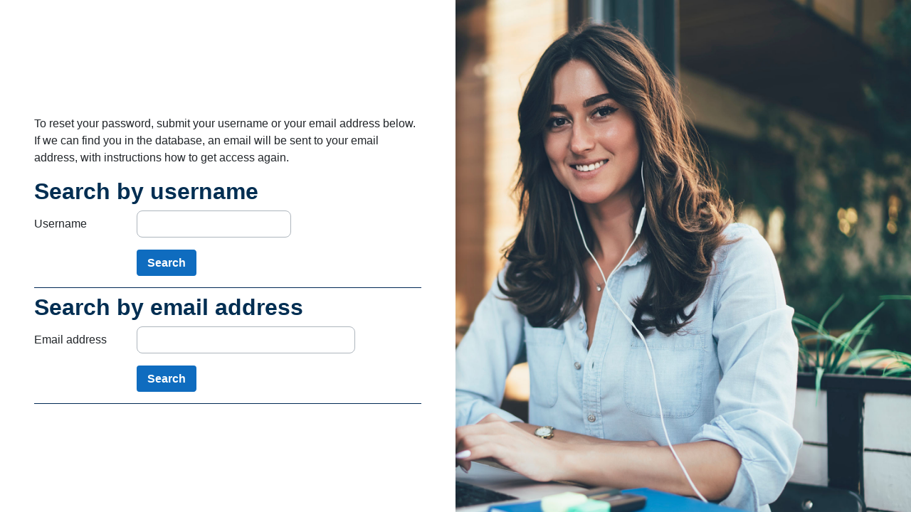

--- FILE ---
content_type: text/html; charset=utf-8
request_url: https://mystudyspace.com/login/forgot_password.php
body_size: 24625
content:
<!DOCTYPE html>

<html  dir="ltr" lang="en" xml:lang="en">
<head>
    <title>Forgotten password | I1</title>
    <link rel="shortcut icon" href="https://mystudyspace.com/pluginfile.php/1/core_admin/favicon/64x64/1759509206/mystudyspace-favicon.jpg" />
    <meta http-equiv="Content-Type" content="text/html; charset=utf-8" />
<meta name="keywords" content="moodle, Forgotten password | I1" />
<link rel="stylesheet" type="text/css" href="https://mystudyspace.com/theme/yui_combo.php?rollup/3.18.1/yui-moodlesimple.css" /><script id="firstthemesheet" type="text/css">/** Required in order to fix style inclusion problems in IE with YUI **/</script><link rel="stylesheet" type="text/css" href="https://mystudyspace.com/theme/styles.php/olms_work/1759509206_1753843532/all" />
<link rel="stylesheet" type="text/css" href="https://mystudyspace.com/course/format/onetopic/styles.php" />
<script>
//<![CDATA[
var M = {}; M.yui = {};
M.pageloadstarttime = new Date();
M.cfg = {"wwwroot":"https:\/\/mystudyspace.com","apibase":"https:\/\/mystudyspace.com\/r.php\/api","homeurl":{},"sesskey":"tSHhehUF1A","sessiontimeout":"28800","sessiontimeoutwarning":"1200","themerev":"1759509206","slasharguments":1,"theme":"olms_work","iconsystemmodule":"core\/icon_system_fontawesome","jsrev":"1753843455","admin":"admin","svgicons":true,"usertimezone":"Europe\/London","language":"en","courseId":1,"courseContextId":2,"contextid":1,"contextInstanceId":0,"langrev":1758641497,"templaterev":"1753843455","siteId":1,"userId":0,"developerdebug":true};var yui1ConfigFn = function(me) {if(/-skin|reset|fonts|grids|base/.test(me.name)){me.type='css';me.path=me.path.replace(/\.js/,'.css');me.path=me.path.replace(/\/yui2-skin/,'/assets/skins/sam/yui2-skin')}};
var yui2ConfigFn = function(me) {var parts=me.name.replace(/^moodle-/,'').split('-'),component=parts.shift(),module=parts[0],min='-min';if(/-(skin|core)$/.test(me.name)){parts.pop();me.type='css';min=''}
if(module){var filename=parts.join('-');me.path=component+'/'+module+'/'+filename+min+'.'+me.type}else{me.path=component+'/'+component+'.'+me.type}};
YUI_config = {"debug":true,"base":"https:\/\/mystudyspace.com\/lib\/yuilib\/3.18.1\/","comboBase":"https:\/\/mystudyspace.com\/theme\/yui_combo.php?","combine":true,"filter":"RAW","insertBefore":"firstthemesheet","groups":{"yui2":{"base":"https:\/\/mystudyspace.com\/lib\/yuilib\/2in3\/2.9.0\/build\/","comboBase":"https:\/\/mystudyspace.com\/theme\/yui_combo.php?","combine":true,"ext":false,"root":"2in3\/2.9.0\/build\/","patterns":{"yui2-":{"group":"yui2","configFn":yui1ConfigFn}}},"moodle":{"name":"moodle","base":"https:\/\/mystudyspace.com\/theme\/yui_combo.php?m\/1753843455\/","combine":true,"comboBase":"https:\/\/mystudyspace.com\/theme\/yui_combo.php?","ext":false,"root":"m\/1753843455\/","patterns":{"moodle-":{"group":"moodle","configFn":yui2ConfigFn}},"filter":"DEBUG","modules":{"moodle-core-maintenancemodetimer":{"requires":["base","node"]},"moodle-core-lockscroll":{"requires":["plugin","base-build"]},"moodle-core-actionmenu":{"requires":["base","event","node-event-simulate"]},"moodle-core-blocks":{"requires":["base","node","io","dom","dd","dd-scroll","moodle-core-dragdrop","moodle-core-notification"]},"moodle-core-chooserdialogue":{"requires":["base","panel","moodle-core-notification"]},"moodle-core-dragdrop":{"requires":["base","node","io","dom","dd","event-key","event-focus","moodle-core-notification"]},"moodle-core-notification":{"requires":["moodle-core-notification-dialogue","moodle-core-notification-alert","moodle-core-notification-confirm","moodle-core-notification-exception","moodle-core-notification-ajaxexception"]},"moodle-core-notification-dialogue":{"requires":["base","node","panel","escape","event-key","dd-plugin","moodle-core-widget-focusafterclose","moodle-core-lockscroll"]},"moodle-core-notification-alert":{"requires":["moodle-core-notification-dialogue"]},"moodle-core-notification-confirm":{"requires":["moodle-core-notification-dialogue"]},"moodle-core-notification-exception":{"requires":["moodle-core-notification-dialogue"]},"moodle-core-notification-ajaxexception":{"requires":["moodle-core-notification-dialogue"]},"moodle-core-event":{"requires":["event-custom"]},"moodle-core-handlebars":{"condition":{"trigger":"handlebars","when":"after"}},"moodle-core_availability-form":{"requires":["base","node","event","event-delegate","panel","moodle-core-notification-dialogue","json"]},"moodle-course-util":{"requires":["node"],"use":["moodle-course-util-base"],"submodules":{"moodle-course-util-base":{},"moodle-course-util-section":{"requires":["node","moodle-course-util-base"]},"moodle-course-util-cm":{"requires":["node","moodle-course-util-base"]}}},"moodle-course-categoryexpander":{"requires":["node","event-key"]},"moodle-course-dragdrop":{"requires":["base","node","io","dom","dd","dd-scroll","moodle-core-dragdrop","moodle-core-notification","moodle-course-coursebase","moodle-course-util"]},"moodle-course-management":{"requires":["base","node","io-base","moodle-core-notification-exception","json-parse","dd-constrain","dd-proxy","dd-drop","dd-delegate","node-event-delegate"]},"moodle-form-dateselector":{"requires":["base","node","overlay","calendar"]},"moodle-form-shortforms":{"requires":["node","base","selector-css3","moodle-core-event"]},"moodle-question-chooser":{"requires":["moodle-core-chooserdialogue"]},"moodle-question-searchform":{"requires":["base","node"]},"moodle-availability_commerce-form":{"requires":["base","node","event","moodle-core_availability-form"]},"moodle-availability_completion-form":{"requires":["base","node","event","moodle-core_availability-form"]},"moodle-availability_date-form":{"requires":["base","node","event","io","moodle-core_availability-form"]},"moodle-availability_facetoface-form":{"requires":["base","node","event","moodle-core_availability-form"]},"moodle-availability_grade-form":{"requires":["base","node","event","moodle-core_availability-form"]},"moodle-availability_group-form":{"requires":["base","node","event","moodle-core_availability-form"]},"moodle-availability_grouping-form":{"requires":["base","node","event","moodle-core_availability-form"]},"moodle-availability_iledt-form":{"requires":["base","node","event","moodle-core_availability-form"]},"moodle-availability_otherenrolled-form":{"requires":["base","node","event","moodle-core_availability-form"]},"moodle-availability_profile-form":{"requires":["base","node","event","moodle-core_availability-form"]},"moodle-availability_releasecode-form":{"requires":["base","node","event","event-valuechange","moodle-core_availability-form"]},"moodle-mod_assign-history":{"requires":["node","transition"]},"moodle-mod_attendance-groupfilter":{"requires":["base","node"]},"moodle-mod_checklist-linkselect":{"requires":["node","event-valuechange"]},"moodle-mod_dialogue-clickredirector":{"requires":["base","node","json-parse","clickredirector","clickredirector-filters","clickredirector-highlighters","event","event-key"]},"moodle-mod_quiz-toolboxes":{"requires":["base","node","event","event-key","io","moodle-mod_quiz-quizbase","moodle-mod_quiz-util-slot","moodle-core-notification-ajaxexception"]},"moodle-mod_quiz-util":{"requires":["node","moodle-core-actionmenu"],"use":["moodle-mod_quiz-util-base"],"submodules":{"moodle-mod_quiz-util-base":{},"moodle-mod_quiz-util-slot":{"requires":["node","moodle-mod_quiz-util-base"]},"moodle-mod_quiz-util-page":{"requires":["node","moodle-mod_quiz-util-base"]}}},"moodle-mod_quiz-modform":{"requires":["base","node","event"]},"moodle-mod_quiz-questionchooser":{"requires":["moodle-core-chooserdialogue","moodle-mod_quiz-util","querystring-parse"]},"moodle-mod_quiz-quizbase":{"requires":["base","node"]},"moodle-mod_quiz-autosave":{"requires":["base","node","event","event-valuechange","node-event-delegate","io-form","datatype-date-format"]},"moodle-mod_quiz-dragdrop":{"requires":["base","node","io","dom","dd","dd-scroll","moodle-core-dragdrop","moodle-core-notification","moodle-mod_quiz-quizbase","moodle-mod_quiz-util-base","moodle-mod_quiz-util-page","moodle-mod_quiz-util-slot","moodle-course-util"]},"moodle-message_airnotifier-toolboxes":{"requires":["base","node","io"]},"moodle-editor_atto-rangy":{"requires":[]},"moodle-editor_atto-editor":{"requires":["node","transition","io","overlay","escape","event","event-simulate","event-custom","node-event-html5","node-event-simulate","yui-throttle","moodle-core-notification-dialogue","moodle-editor_atto-rangy","handlebars","timers","querystring-stringify"]},"moodle-editor_atto-plugin":{"requires":["node","base","escape","event","event-outside","handlebars","event-custom","timers","moodle-editor_atto-menu"]},"moodle-editor_atto-menu":{"requires":["moodle-core-notification-dialogue","node","event","event-custom"]},"moodle-report_eventlist-eventfilter":{"requires":["base","event","node","node-event-delegate","datatable","autocomplete","autocomplete-filters"]},"moodle-report_loglive-fetchlogs":{"requires":["base","event","node","io","node-event-delegate"]},"moodle-gradereport_history-userselector":{"requires":["escape","event-delegate","event-key","handlebars","io-base","json-parse","moodle-core-notification-dialogue"]},"moodle-qbank_editquestion-chooser":{"requires":["moodle-core-chooserdialogue"]},"moodle-tool_lp-dragdrop-reorder":{"requires":["moodle-core-dragdrop"]},"moodle-assignfeedback_editpdf-editor":{"requires":["base","event","node","io","graphics","json","event-move","event-resize","transition","querystring-stringify-simple","moodle-core-notification-dialog","moodle-core-notification-alert","moodle-core-notification-warning","moodle-core-notification-exception","moodle-core-notification-ajaxexception"]},"moodle-atto_accessibilitychecker-button":{"requires":["color-base","moodle-editor_atto-plugin"]},"moodle-atto_accessibilityhelper-button":{"requires":["moodle-editor_atto-plugin"]},"moodle-atto_align-button":{"requires":["moodle-editor_atto-plugin"]},"moodle-atto_atmention-button":{"requires":["moodle-editor_atto-plugin"]},"moodle-atto_bold-button":{"requires":["moodle-editor_atto-plugin"]},"moodle-atto_charmap-button":{"requires":["moodle-editor_atto-plugin"]},"moodle-atto_clear-button":{"requires":["moodle-editor_atto-plugin"]},"moodle-atto_collapse-button":{"requires":["moodle-editor_atto-plugin"]},"moodle-atto_emojipicker-button":{"requires":["moodle-editor_atto-plugin"]},"moodle-atto_emoticon-button":{"requires":["moodle-editor_atto-plugin"]},"moodle-atto_equation-button":{"requires":["moodle-editor_atto-plugin","moodle-core-event","io","event-valuechange","tabview","array-extras"]},"moodle-atto_fullscreen-button":{"requires":["event-resize","moodle-editor_atto-plugin"]},"moodle-atto_h5p-button":{"requires":["moodle-editor_atto-plugin"]},"moodle-atto_html-beautify":{},"moodle-atto_html-codemirror":{"requires":["moodle-atto_html-codemirror-skin"]},"moodle-atto_html-button":{"requires":["promise","moodle-editor_atto-plugin","moodle-atto_html-beautify","moodle-atto_html-codemirror","event-valuechange"]},"moodle-atto_image-button":{"requires":["moodle-editor_atto-plugin"]},"moodle-atto_indent-button":{"requires":["moodle-editor_atto-plugin"]},"moodle-atto_italic-button":{"requires":["moodle-editor_atto-plugin"]},"moodle-atto_link-button":{"requires":["moodle-editor_atto-plugin"]},"moodle-atto_managefiles-usedfiles":{"requires":["node","escape"]},"moodle-atto_managefiles-button":{"requires":["moodle-editor_atto-plugin"]},"moodle-atto_media-button":{"requires":["moodle-editor_atto-plugin","moodle-form-shortforms"]},"moodle-atto_noautolink-button":{"requires":["moodle-editor_atto-plugin"]},"moodle-atto_orderedlist-button":{"requires":["moodle-editor_atto-plugin"]},"moodle-atto_recordrtc-recording":{"requires":["moodle-atto_recordrtc-button"]},"moodle-atto_recordrtc-button":{"requires":["moodle-editor_atto-plugin","moodle-atto_recordrtc-recording"]},"moodle-atto_rtl-button":{"requires":["moodle-editor_atto-plugin"]},"moodle-atto_strike-button":{"requires":["moodle-editor_atto-plugin"]},"moodle-atto_subscript-button":{"requires":["moodle-editor_atto-plugin"]},"moodle-atto_superscript-button":{"requires":["moodle-editor_atto-plugin"]},"moodle-atto_table-button":{"requires":["moodle-editor_atto-plugin","moodle-editor_atto-menu","event","event-valuechange"]},"moodle-atto_title-button":{"requires":["moodle-editor_atto-plugin"]},"moodle-atto_underline-button":{"requires":["moodle-editor_atto-plugin"]},"moodle-atto_undo-button":{"requires":["moodle-editor_atto-plugin"]},"moodle-atto_unorderedlist-button":{"requires":["moodle-editor_atto-plugin"]},"moodle-atto_wordimport-button":{"requires":["moodle-editor_atto-plugin"]}}},"gallery":{"name":"gallery","base":"https:\/\/mystudyspace.com\/lib\/yuilib\/gallery\/","combine":true,"comboBase":"https:\/\/mystudyspace.com\/theme\/yui_combo.php?","ext":false,"root":"gallery\/1753843455\/","patterns":{"gallery-":{"group":"gallery"}}}},"modules":{"core_filepicker":{"name":"core_filepicker","fullpath":"https:\/\/mystudyspace.com\/lib\/javascript.php\/1753843455\/repository\/filepicker.js","requires":["base","node","node-event-simulate","json","async-queue","io-base","io-upload-iframe","io-form","yui2-treeview","panel","cookie","datatable","datatable-sort","resize-plugin","dd-plugin","escape","moodle-core_filepicker","moodle-core-notification-dialogue"]},"core_comment":{"name":"core_comment","fullpath":"https:\/\/mystudyspace.com\/lib\/javascript.php\/1753843455\/comment\/comment.js","requires":["base","io-base","node","json","yui2-animation","overlay","escape"]}},"logInclude":[],"logExclude":[],"logLevel":null};
M.yui.loader = {modules: {}};

//]]>
</script>

<script type="application/javascript">
    /*****************************************************
     ** DO NOT ADD CUSTOM JAVASCRIPT CODE HERE!         **
     ** USE "Before BODY is closed" FIELD FOR CUSTOM JS **
     ****************************************************/
</script>

<!-- Ubuntu font type -->
<link href="https://fonts.googleapis.com/css?family=Ubuntu" rel="stylesheet"/>

<!-- Jaf Domus and Soleil font for DPG -->
<link href="https://use.typekit.net/hte4era.css" rel="stylesheet"/>

<!-- Brandon Grotesque font for Acacia -->
<link href="https://use.typekit.net/rop0aqh.css" rel="stylesheet"/>

<!-- Font Awesome -->
<link crossorigin="anonymous" href="https://cdnjs.cloudflare.com/ajax/libs/font-awesome/6.4.2/css/all.min.css"
      integrity="sha512-z3gLpd7yknf1YoNbCzqRKc4qyor8gaKU1qmn+CShxbuBusANI9QpRohGBreCFkKxLhei6S9CQXFEbbKuqLg0DA=="
      referrerpolicy="no-referrer" rel="stylesheet"/>

<!-- Required - Load JQuery file here to avoid errors -->
<script src="https://code.jquery.com/jquery-3.7.1.min.js"></script>

<!-- Embedded WhosOn Start -->
<!--<script src='//icslearngw.whoson.com/include.js?domain=community.icslearn.co.uk' type='text/javascript'></script>-->
<!--<script type='text/javascript'>-->
<!--    if (sWOTrackPage) sWOTrackPage();-->
<!--</script>-->
<!-- Embedded WhosOn End -->

<script type="application/javascript">
    /*****************************************************
     ** DO NOT ADD CUSTOM JAVASCRIPT CODE HERE!         **
     ** USE "Before BODY is closed" FIELD FOR CUSTOM JS **
     ****************************************************/
</script>
    <meta name="viewport" content="width=device-width, initial-scale=1.0">
</head>
<body  id="page-login-forgot_password" class="format-site  path-login chrome dir-ltr lang-en yui-skin-sam yui3-skin-sam mystudyspace-com pagelayout-login course-1 context-1 notloggedin theme ">
<div class="toast-wrapper mx-auto py-0 fixed-top" role="status" aria-live="polite"></div>

<div id="page-wrapper">

    <div>
    <a class="sr-only sr-only-focusable" href="#maincontent">Skip to main content</a>
</div><script src="https://mystudyspace.com/lib/javascript.php/1753843455/lib/polyfills/polyfill.js"></script>
<script src="https://mystudyspace.com/theme/yui_combo.php?rollup/3.18.1/yui-moodlesimple.js"></script><script src="https://mystudyspace.com/theme/jquery.php/core/jquery-3.7.1.js"></script>
<script src="https://mystudyspace.com/lib/javascript.php/1753843455/lib/javascript-static.js"></script>
<script>
//<![CDATA[
document.body.className += ' jsenabled';
//]]>
</script>


<!-- Google tag (gtag.js) -->
<script async src="https://www.googletagmanager.com/gtag/js?id=G-PSB92DV47C"></script>
<script>
  window.dataLayer = window.dataLayer || [];
  function gtag(){dataLayer.push(arguments);}
  gtag('js', new Date());

  gtag('config', 'G-PSB92DV47C');
</script>

<dialog id="luna-contact-tutor-popup" tabindex="-1" role="dialog" aria-modal="true">
    <div class="modal-dialog modal-dialog-centered" role="document">
        <div class="modal-content">
            <div class="p-3 pl-4 border-bottom">
                <h5 class="modal-title">Hi there! I’m Luna, your AI support, here to help you 24/7!</h5>
            </div>
            <div class="modal-body pt-3 pb-1 pl-4 py-0">
                <div class="robot-image"></div>
                <div class="ai-text">
                    <p>Need help with your studies, expert tips, or anything else?</p>
                    <p>Just ask – I’m here to help! In fact, I can answer 80% of the questions you’d ask a tutor, instantly and in real time.</p>
                    <p>Let’s get started!</p>
                </div>
            </div>
            <div class="p-3 border-top d-flex justify-content-around">
                <button type="button" class="btn btn-success ask-luna-from-popup">Ask Luna</button>
                <button type="button" class="btn btn-warning close-dialog">Close</button>
            </div>
        </div>
    </div>
</dialog>

    <div id="page" class="container-fluid pt-5 mt-0">
        <div id="page-content" class="row">
            <div id="region-main-box" class="col-12">
                <div id="region-main" class="col-12 h-100">
                <div class="login-wrapper">
                    <div class="login-container">
                    <div role="main"><span id="maincontent"></span><div class="box py-3 generalbox boxwidthnormal boxaligncenter">To reset your password, submit your username or your email address below. If we can find you in the database, an email will be sent to your email address, with instructions how to get access again.</div>
<form autocomplete="off" action="https://mystudyspace.com/login/forgot_password.php" method="post" accept-charset="utf-8" id="mform1_s8Yoq1Ecl3L7UP2" class="mform">
	<div style="display: none;"><input name="sesskey" type="hidden" value="tSHhehUF1A" />
<input name="_qf__login_forgot_password_form" type="hidden" value="1" />
</div>


	<fieldset class="clearfix"  id="id_searchbyusername"><legend class="sr-only">Search by username</legend>
<div class="d-flex align-items-center mb-2">
    <div class="position-relative d-flex ftoggler align-items-center position-relative me-1">
        <h3 class="d-flex align-self-stretch align-items-center mb-0" aria-hidden="true">
            Search by username
        </h3>
    </div>
    
</div>
<div id="id_searchbyusernamecontainer" class="fcontainer  show"><div id="fitem_id_username" class="mb-3 row  fitem    " >
    <div class="col-md-3 col-form-label d-flex pb-0 pe-md-0">
        
                <label id="id_username_label" class="d-inline word-break " for="id_username">
                    Username
                </label>
        
        <div class="form-label-addon d-flex align-items-center align-self-start">
            
        </div>
    </div>
    <div class="col-md-9 d-flex flex-wrap align-items-start felement" data-fieldtype="text">
        <input type="text"
                class="form-control "
                name="username"
                id="id_username"
                value=""
                size="20"
                autocomplete="username" >
        <div class="form-control-feedback invalid-feedback" id="id_error_username" >
            
        </div>
    </div>
</div><div id="fitem_id_submitbuttonusername" class="mb-3 row  fitem femptylabel   " >
    <div class="col-md-3 col-form-label d-flex pb-0 pe-md-0">
        
        <div class="form-label-addon d-flex align-items-center align-self-start">
            
        </div>
    </div>
    <div class="col-md-9 d-flex flex-wrap align-items-start felement" data-fieldtype="submit">
            <input type="submit"
                class="btn
                        btn-primary
                        
                    
                    
                    "
                name="submitbuttonusername"
                id="id_submitbuttonusername"
                value="Search"
                 >
        <div class="form-control-feedback invalid-feedback" id="id_error_submitbuttonusername" >
            
        </div>
    </div>
</div>
		</div></fieldset>
	<fieldset class="clearfix"  id="id_searchbyemail"><legend class="sr-only">Search by email address</legend>
<div class="d-flex align-items-center mb-2">
    <div class="position-relative d-flex ftoggler align-items-center position-relative me-1">
        <h3 class="d-flex align-self-stretch align-items-center mb-0" aria-hidden="true">
            Search by email address
        </h3>
    </div>
    
</div>
<div id="id_searchbyemailcontainer" class="fcontainer  show"><div id="fitem_id_email" class="mb-3 row  fitem    " >
    <div class="col-md-3 col-form-label d-flex pb-0 pe-md-0">
        
                <label id="id_email_label" class="d-inline word-break " for="id_email">
                    Email address
                </label>
        
        <div class="form-label-addon d-flex align-items-center align-self-start">
            
        </div>
    </div>
    <div class="col-md-9 d-flex flex-wrap align-items-start felement" data-fieldtype="text">
        <input type="text"
                class="form-control "
                name="email"
                id="id_email"
                value=""
                size="30"
                maxlength="100" autocomplete="email" >
        <div class="form-control-feedback invalid-feedback" id="id_error_email" >
            
        </div>
    </div>
</div><div id="fitem_id_submitbuttonemail" class="mb-3 row  fitem femptylabel   " >
    <div class="col-md-3 col-form-label d-flex pb-0 pe-md-0">
        
        <div class="form-label-addon d-flex align-items-center align-self-start">
            
        </div>
    </div>
    <div class="col-md-9 d-flex flex-wrap align-items-start felement" data-fieldtype="submit">
            <input type="submit"
                class="btn
                        btn-primary
                        
                    
                    
                    "
                name="submitbuttonemail"
                id="id_submitbuttonemail"
                value="Search"
                 >
        <div class="form-control-feedback invalid-feedback" id="id_error_submitbuttonemail" >
            
        </div>
    </div>
</div>
		</div></fieldset>
</form></div>
                    </div>
                </div>
                </div>
            </div>
        </div>
    </div>
    
    <footer id="page-footer" class="footer-popover bg-white">
        <div data-region="footer-container-popover">
            <button class="btn btn-icon bg-secondary icon-no-margin btn-footer-popover" data-action="footer-popover" aria-label="Show footer">
                <i class="icon fa fa-question fa-fw " aria-hidden="true"  ></i>
            </button>
        </div>
        <div class="footer-content-popover container" data-region="footer-content-popover">
            <div class="footer-section p-3 border-bottom">
                <div class="logininfo">
                    <div class="logininfo">You are not logged in.</div>
                </div>
                <div class="tool_usertours-resettourcontainer">
                </div>
    
                
                
<script type="text/javascript">
    /***************************************************
     ADD CUSTOM JAVASCRIPT CODE HERE
     MINIMISE THIS JAVASCRIPT CODE ON PRODUCTION
     See: https://minify-js.com/
     ***************************************************/

    // Globally available function to get a cookie by name.
    function getCookie(cname) {
        const name = `${cname}=`;
        const ca = document.cookie.split(';');
        for (let i = 0; i < ca.length; i++) {
            const c = ca[i].trim();
            if (c.indexOf(name) === 0) {
                return c.substring(name.length);
            }
        }
        return '';
    }

    // Use an IIFE to encapsulate the custom code, plus make the JS strict to show all errors.
    // Using vanilla JS as Moodle is gradually deprecating jQuery.
    (function () {
        "use strict";

        // Declare script level vars.
        const wwwRoot = (typeof M !== 'undefined' && M.cfg && M.cfg.wwwroot) ? M.cfg.wwwroot : '';
        const baseCourseUrl = wwwRoot + "/course/view.php?id=";
        const baseProgramUrl = wwwRoot + "/enrol/programs/my/program.php?id=";
        const baseProgramCatalogueUrl = wwwRoot + "/enrol/programs/catalogue/program.php";

        const previousCourseIdCookieName = 'PreviousCourseID'; // DO NOT RENAME THIS COOKIE!
        const courseIdCookieName = 'StoredCourseID'; // Do NOT RENAME THIS COOKIE!

        const programIdCookieName = 'mssprogramid'; // Persists after log out.
        const programCoursesDataCookieName = 'mssprogramcoursesdata'; // Persists after log out.

        let courseIdCookieValue;
        let disableRaffle = false; // Raffle is not disabled by default.
        let assignmentChecklistHtml; // Assignment Submissions checklist var.
        let customRaffleObj = null;

        /*
         * Generic: Set a client-side cookie with optional days to expiration.
         */
        function setClientsideCookie(name, value, days) {
            const isSecure = window.location.protocol === 'https:';
            const secureAttribute = isSecure ? '; Secure' : '';
            const maxAge = days * 86400;
            const date = new Date();
            date.setTime(date.getTime() + (days * 86400000));

            document.cookie = `${name}=${value}; path=/; SameSite=Lax${secureAttribute}; expires=${date.toUTCString()}; max-age=${maxAge}`;
        }

        /*
         * Generic: Clear a cookie by name.
         */
        function clearClientsideCookie(name) {
            const isSecure = window.location.protocol === 'https:';
            const secureAttribute = isSecure ? '; Secure' : '';
            const date = new Date(0).toUTCString(); // Expired in the past
            document.cookie = `${name}=; path=/; SameSite=Lax${secureAttribute}; expires=${date}; max-age=0`;
        }

        /*
         * Generic: Decode URI component with JSON parsing.
         */
        function decodeCookieData(encodedData) {
            try {
                const decodedUri = decodeURIComponent(encodedData);
                // Ensure the parsed JSON is safe before returning
                return JSON.parse(decodedUri);
            } catch (e) {
                return null;
            }
        }

        /*
         * Generic: Checks if the <body> ID matches a given string.
         */
        function isBodyId(idToMatch) {
            if (typeof idToMatch !== 'string' || !document.body) return false;
            return document.body.id === idToMatch;
        }

        /*
         * Generic: Encodes HTML entities in a string to prevent XSS.
         */
        function escapeHtml(str) {
            const div = document.createElement('div');
            div.appendChild(document.createTextNode(str));
            return div.innerHTML;
        }

        /*
         * Generic: Identify the active curriculum using a html block containing the curriculum name.
         *
         * Use this to show content specific to the active curriculum.
         * Note: Add the html block at the Course Category level to appear on all sub courses.
         */
        function isCurriculumArea(searchTerms) {
            const curriculumBlock = document.querySelector('.block_html.curriculum-area-block');
            if (!curriculumBlock) {
                return false;
            }

            const noOverflowDiv = curriculumBlock.querySelector('.no-overflow');
            if (!noOverflowDiv) {
                return false;
            }

            const content = noOverflowDiv.textContent.toUpperCase();

            // Handle both single string and array of strings.
            const terms = Array.isArray(searchTerms) ? searchTerms : [searchTerms];

            return terms.some(term => content.includes(term.toUpperCase()));
        }

        /*
         * Generic: Use a date string to see if a date has passed.
         */
        function checkIfDateHasPassed(element) {
            const text = element.textContent;

            // Extract date after "Due:" using regex.
            const dateMatch = text.match(/Due:\s*(.+)/);

            if (!dateMatch) {
                return null;
            }

            const dateString = dateMatch[1];
            const targetDate = new Date(dateString);

            if (isNaN(targetDate.getTime())) {
                console.error('Invalid date format');
                return null;
            }

            return new Date() > targetDate;
        }

        /**
         * Generic: Creates and returns a modal dialog element.
         */
        function createModal(options) {
            const dialog = document.createElement('dialog');
            dialog.id = options.id;
            dialog.setAttribute('role', 'dialog');
            dialog.innerHTML = `
                <div class="modal-dialog" role="document">
                  <div class="modal-content">
                    <div class="modal-header">
                      <h5 class="modal-title">${options.title || 'Modal Title'}</h5>
                      <button type="button" class="close" aria-label="Close">
                        <span aria-hidden="true">×</span>
                      </button>
                    </div>
                    <div class="modal-body">
                      ${options.bodyContent || ''}
                    </div>
                    <div class="modal-footer text-center">
                      ${options.footerButtons || ''}
                    </div>
                  </div>
                </div>
              `;
            document.body.appendChild(dialog);
            return dialog;
        }

        /*
         * Generic: Create html MSS block to be added to the DOM.
         */
        function createFakeMSSBlock(title = null, contentElement = null, footer = '') {
            const section = document.createElement('section');
            section.className = 'block card mb-3';
            section.setAttribute('role', 'complementary');
            section.setAttribute('data-block', 'html');

            const cardBody = document.createElement('div');
            cardBody.className = 'card-body p-0';

            let heading = null;
            if (title) {
                heading = document.createElement('h3');
                heading.className = 'h5 card-title d-block mt-3 px-3';
                heading.textContent = title;
            }

            const cardText = document.createElement('div');
            cardText.className = 'card-text content mt-3';

            const contentWrapper = document.createElement('div');
            contentWrapper.className = 'no-overflow';
            if (contentElement instanceof HTMLElement) {
                contentWrapper.appendChild(contentElement);
            }

            const footerDiv = document.createElement('div');
            footerDiv.className = 'footer';
            footerDiv.textContent = footer;

            // Build structure
            cardText.appendChild(contentWrapper);
            cardText.appendChild(footerDiv);
            if (title) {
                cardBody.appendChild(heading);
            }
            cardBody.appendChild(cardText);
            section.appendChild(cardBody);

            return section;
        }

        /*
         * Generic: Set role specific JS updates.
         */
        function setRoleProperties() {
            const elements = document.querySelectorAll(".primary-navigation > nav > ul > li a+div a.dropdown-item");
            let roleHrefs = Array.from(elements).map(element => element.getAttribute("href")).filter(href => href !== null);
            if (roleHrefs.length === 0) {
                return;
            }

            // In case someone is injecting more than 50 hrefs into the DOM, strip out any extra.
            const maxHrefs = 50;
            if (roleHrefs.length > maxHrefs) {
                console.warn(`Found ${roleHrefs.length} hrefs, limiting to ${maxHrefs} to prevent performance issues.`);
                roleHrefs = roleHrefs.slice(0, maxHrefs);
            }

            // Check it is a hash followed by lowercase letters and hyphens.
            const validRoleValues = roleHrefs.filter(href => /^#[a-z-]+$/.test(href)).map(href => href.substring(1)); // Also remove the hash.
            if (validRoleValues.length === 0) {
                console.warn("No valid role hrefs found. Expected format: '#lowercase-words-with-hyphens'");
                return;
            }

            // Define the roles in priority order.
            const priorityRoles = {
                "associate-tutor": {
                    found: false,
                    handler: mssTutorHandler
                },
                "support-tutor": {
                    found: false,
                    handler: mssTutorHandler
                },
                "dialogue-tutor": {
                    found: false,
                    handler: mssTutorHandler
                },
                "student": {
                    found: false,
                    handler: mssStudentHandler
                }
            };

            // Check which roles are found.
            validRoleValues.forEach(role => {
                if (priorityRoles[role]) {
                    priorityRoles[role].found = true;
                }
            });

            // Only run the highest priority role that was found.
            for (const role in priorityRoles) {
                if (priorityRoles[role].found) {
                    priorityRoles[role].handler();
                    break; // Stop after executing the highest priority role.
                }
            }
        }

        /**
         * Generic: Student specific functionality.
         */
        function mssStudentHandler() {
            //console.log('This is for Students');
        }

        /**
         * Generic: Tutor specific functionality.
         */
        function mssTutorHandler() {
            //console.log('This is for Tutors');
            disableRaffle = true;
        }

        /*
         * Match stored program ID with DOM data to get program name
         */
        function getProgramNameById(programId, programsData) {
            if (!programsData || !Array.isArray(programsData) || !programId) {
                return null;
            }

            const program = programsData.find(p => p.i == programId);
            return program ? program.t : null;
        }

        /*
         * Match stored course ID with DOM data to get course name
         */
        function getCourseNameById(courseId, coursesData) {
            if (!coursesData || !Array.isArray(coursesData) || !courseId) {
                return null;
            }

            const course = coursesData.find(c => c.i == courseId);
            return course ? course.t : null;
        }

        /*
         * Extract Program id from the Program Box element on the Program page.
         */
        function extractProgramIdFromProgramBox() {
            try {
                const programBox = document.querySelector('.programbox');
                if (!programBox) {
                    return null;
                }
                return escapeHtml(programBox.getAttribute('data-programid') || '');
            } catch (e) {
                return null;
            }
        }

        /*
         * Extract the Course data from the user's Program table on the Program page.
         */
        function extractCoursesDataFromProgramsBox() {
            try {
                const programTable = document.querySelector('table#program_content');
                if (!programTable) {
                    return [];
                }
                const courseLinks = [];
                programTable.querySelectorAll('tbody tr').forEach(function (row) {
                    const link = row.querySelector('a');
                    if (link && !link.textContent.toLowerCase().includes("resource library")) {
                        let linkId = null;
                        try {
                            const url = new URL(link.href, window.location.origin);
                            linkId = url.searchParams.get('id');
                        } catch (e) {
                            const match = link.href.match(/id=(\d+)/);
                            if (match) linkId = match[1];
                        }

                        if (linkId) {
                            const cells = row.querySelectorAll('td');
                            const completionCell = cells[3]; // 4th <td>.
                            const isComplete = completionCell && completionCell.textContent.trim() !== "" && completionCell.textContent.trim().toLowerCase() !== "not set";

                            const linkData = {
                                id: escapeHtml(String(linkId)),
                                cp: isComplete ? 1 : 0
                            };

                            courseLinks.push(linkData);
                        }
                    }
                });

                return courseLinks;

            } catch (e) {
                return [];
            }
        }

        /*
         * Parse course ID from body class e.g. course-123. Return 1 by default.
         */
        function extractCourseIdFromBodyClass() {
            try {
                const bodyClasses = document.body.className || "";
                const match = bodyClasses.match(/course-(\d+)/);
                return match ? parseInt(match[1], 10) : 1;
            } catch (e) {
                return 1;
            }
        }

        /*
         * Extract the program data from the 'My Programs' block - Block added to all Program pages + Dashboards.
         */
        function extractProgramsDataFromMyPrograms() {
            try {

                const sectionhtml = document.querySelector('section[data-block="myprograms"]');
                if (!sectionhtml) {
                    return [];
                }

                const links = sectionhtml.querySelectorAll('table a[href^="' + baseProgramCatalogueUrl + '"]');
                if (!links || links.length === 0) {
                    return [];
                }

                const programs = [];
                links.forEach(link => {
                    if (!link || !link.href) return;

                    const url = new URL(link.href);
                    const id = url.searchParams.get('id');
                    const title = link.textContent?.trim() || '';

                    if (id && title) {
                        programs.push({
                            i: id,
                            t: title
                        });
                    }
                });

                return programs;

            } catch (err) {
                return [];
            }
        }

        // Extract the course data from the 'My Courses' block - Block added to all Pages + hidden with CSS.
        // NOTE: THIS ONLY WORKS FOR USERS WITH THE STUDENT ROLE!!!
        function extractCoursesDataFromMyCourses() {
            try {
                const section = document.querySelector('section[data-block="course_list"]');
                if (!section) {
                    return [];
                }

                const links = section.querySelectorAll('ul a[href^="' + baseCourseUrl + '"]');
                const courses = [];

                links.forEach(link => {
                    if (!link || !link.href) return;

                    const url = new URL(link.href);
                    const id = url.searchParams.get('id');
                    const text = link.textContent?.trim();

                    if (id && text) {
                        courses.push({
                            i: id,
                            t: text
                        });
                    }
                });

                return courses;

            } catch (err) {
                return [];
            }
        }

        /*
         * Extract the User data from the My Profile block.
         */
        function extractUserDataFromProfile() {
            try {
                const section = document.querySelector('section[data-block="myprofile"]');
                if (!section) {
                    return '';
                }

                const fullname = section.querySelector('.myprofileitem.fullname');
                if (!fullname) return '';

                return fullname.textContent?.trim();

            } catch (err) {
                return '';
            }
        }

        /*
         * Insert a Program Courses data into the page DOM.
         */
        function insertProgramCourseBlock({
            encodedCookieData,
            container,
            currentCourseId,
            coursesData,
            title = null,
            programId = null,
            programsData = null,
            includeProgramName = false
        }) {
            const courseLinks = decodeCookieData(encodedCookieData);
            if (!Array.isArray(courseLinks)) return;

            // Check the current course id is available in the courses' data.
            if (Number(currentCourseId) > 1) {
                let courseIdExists = false;
                for (let i = 0; i < courseLinks.length; i++) {
                    if (Number(courseLinks[i].id) === Number(currentCourseId)) {
                        courseIdExists = true;
                        break;
                    }
                }
                if (!courseIdExists) {
                    return;
                }
            }

            const blockContent = document.createElement('div');

            // Optional: Add a program name above the list.
            if (includeProgramName && programId && programsData) {
                const programName = getProgramNameById(programId, programsData);
                const p = document.createElement('p');
                p.className = 'font-weight-bold mx-3';
                const a = document.createElement('a');
                try {
                    a.href = new URL(baseProgramUrl + programId, window.location.origin).toString();
                } catch (e) {
                    console.warn(`Invalid URL for Program ID ${programId}`);
                    a.href = '#';
                }
                a.textContent = programName || 'Untitled Program';
                p.appendChild(a);

                // Add the Program name to the block content.
                blockContent.appendChild(p);
            }

            // Build the Courses list.
            if (coursesData.length > 0) {

                const ul = document.createElement('ul');
                ul.className = 'm-0 p-0';

                const courseFragment = document.createDocumentFragment();
                courseLinks.forEach(link => {
                    const li = document.createElement('li');
                    if (Number(link.id) === Number(currentCourseId)) {
                        li.classList.add('bg-gray');
                    }

                    const a = document.createElement('a');
                    a.className = 'd-flex justify-content-between align-items-center px-3 py-2 border-top';

                    try {
                        a.href = new URL(baseCourseUrl + link.id, window.location.origin).toString();
                    } catch (e) {
                        console.warn(`Invalid URL for course ID ${link.id}`);
                        a.href = '#';
                    }

                    a.textContent = getCourseNameById(link.id, coursesData) || `Course ${link.id}`;

                    const span = document.createElement('span');
                    span.className = 'ml-2';
                    span.innerHTML = link.cp === 1
                        ? '<i class="fa fa-check-circle text-success" title="Complete" role="img" aria-label="Done"></i>'
                        : '<i class="fa-regular fa-circle text-muted" title="To Do" role="img" aria-label="To Do"></i>';

                    a.appendChild(span);
                    li.appendChild(a);
                    courseFragment.appendChild(li);
                });
                ul.appendChild(courseFragment);

                // Add the courses list to the block content.
                blockContent.appendChild(ul);
            }

            const fakeBlock = createFakeMSSBlock(title, blockContent, '');
            container.insertAdjacentElement('afterbegin', fakeBlock);
        }

        /*
         * Create program breadcrumb with name from DOM data.
         */
        function insertProgramBreadcrumb(programId, programsData) {
            const programName = getProgramNameById(programId, programsData);
            if (!programName) {
                console.log(`Program name not found for ID: ${programId}`);
                return;
            }

            // Construct the link using DOM manipulation for safety.
            const a = document.createElement('a');
            try {
                const url = new URL(baseProgramUrl + programId, window.location.origin);
                a.href = url.toString();
            } catch (e) {
                console.error("Invalid URL generated:", baseProgramUrl + programId);
                a.href = '#'; // Safe fallback.
            }
            a.textContent = programName;

            // Create the list item and span for the breadcrumb.
            const li = document.createElement('li');
            li.className = 'breadcrumb-item';
            const span = document.createElement('span');
            span.appendChild(a);
            li.appendChild(span);

            const breadcrumbContainer = document.querySelector('ol.breadcrumb');
            if (breadcrumbContainer) {
                breadcrumbContainer.insertBefore(li, breadcrumbContainer.firstChild);
            }
        }

        /*
         * Manage cookies based on page load and user context.
         */
        function manageCookiesOnPageLoad(loggedIn = false, extractedDomData = {}, cookiesData = {}) {
            // If object properties are undefined or missing, then the default value is used.
            const {
                courseIdDom: courseIdDom = 1,
                programBoxIdDom: programBoxIdDom = null,
                programBoxCoursesDataDom: programBoxCoursesDataDom = []
            } = extractedDomData;

            const {
                courseIdCookieValue: courseIdCookieValue = 1,
            } = cookiesData;

            // If not logged in, clear cookies and return false.
            if (!loggedIn) {
                [
                    previousCourseIdCookieName
                ].forEach(name => clearClientsideCookie(name));

                return false;
            }

            // Refresh the current and previous course id cookies.
            if (courseIdCookieValue !== courseIdDom) {
                setClientsideCookie(previousCourseIdCookieName, String(courseIdCookieValue), 180);
                setClientsideCookie(courseIdCookieName, String(courseIdDom), 180);
            }

            if (programBoxIdDom) {
                setClientsideCookie(programIdCookieName, String(programBoxIdDom), 180);
            }

            if (programBoxCoursesDataDom.length > 0) {
                setClientsideCookie(programCoursesDataCookieName, encodeURIComponent(JSON.stringify(programBoxCoursesDataDom)), 180);
            }
        }

        /**
         * Raffle AI: Custom code to enable raffle ui on different pages of MSS with different settings.
         * Set up: https://app.raffle.ai
         * Documentation: https://docs.raffle.ai/
         *
         * Set the raffleuiconfig object below using:
         *
         * hash - string: Search UI hash from Raffle - Required.
         * active - boolean: Include this Search UI - Required.
         * courseids - int/array: a single course id or an array [] of course ids - Optional. Omit to show ui on all courses.
         * pageid - string: Use the body #id to restrict to a specific page - Optional. Omit to show ui on all pages.
         * pagelocations - array: One of the following: 'topnavigation', 'supportingyou', 'studentservicesblock' - Optional.
         * modalwindowid - string: Show a popup layer based upon a modal window id - Optional.
         **/
        const raffleUiConfig = {
            'C3 - Launcher': {
                'hash' : 'f5886d0e-8cb8-47d8-b305-0d6aa4a91caa',
                'active': 1,
                'courseids': [93, 94, 95, 96]
            },
            'C3 - Launcher - With Modal Popup': {
                'hash' : 'f5886d0e-8cb8-47d8-b305-0d6aa4a91caa',
                'active': 1,
                'courseids': [93, 94, 95, 96],
                'pageid': 'page-mod-dialogue-conversation',
                'modalwindowid': 'luna-contact-tutor-popup'
            },
            'C5 - Launcher': {
                'hash' : '103c2c12-9c8c-4306-a59e-f0874f3926bd',
                'active': 1,
                'courseids': [70, 79, 80, 81, 82, 83, 84, 85, 86, 87, 88, 89, 90, 91, 92]
            },
            'C5 - Launcher - With Modal Popup': {
                'hash' : '103c2c12-9c8c-4306-a59e-f0874f3926bd',
                'active': 1,
                'courseids': [70, 79, 80, 81, 82, 83, 84, 85, 86, 87, 88, 89, 90, 91, 92],
                'pageid': 'page-mod-dialogue-conversation',
                'modalwindowid': 'luna-contact-tutor-popup'
            },
            'C7 - Launcher': {
                'hash' : '36dfe376-185d-4176-8c7c-fbeee0c6d792',
                'active': 1,
                'courseids': [105, 110, 111, 112, 123, 124, 125, 126, 127, 128, 129, 130, 131, 132, 133, 134]
            },
            'C7 - Launcher - With Modal Popup': {
                'hash' : '36dfe376-185d-4176-8c7c-fbeee0c6d792',
                'active': 1,
                'courseids': [105, 110, 111, 112, 123, 124, 125, 126, 127, 128, 129, 130, 131, 132, 133, 134],
                'pageid': 'page-mod-dialogue-conversation',
                'modalwindowid': 'luna-contact-tutor-popup'
            },
            'A2 - Launcher': {
                'hash' : '01557523-dfc9-4a67-97c0-287315fbf651',
                'active': 1,
                'courseids': [441, 442, 443, 444, 445, 702, 705]
            },
            'A2 - Launcher - With Modal Popup': {
                'hash' : '01557523-dfc9-4a67-97c0-287315fbf651',
                'active': 1,
                'courseids': [441, 442, 443, 444, 445, 702, 705],
                'pageid': 'page-mod-dialogue-conversation',
                'modalwindowid': 'luna-contact-tutor-popup'
            },
            'A3 - Launcher': {
                'hash' : '1de342be-3b74-467e-9e00-d3414da7da86',
                'active': 1,
                'courseids': [208, 209, 210, 211, 703, 704]
            },
            'A3 - Launcher - With Modal Popup': {
                'hash' : '1de342be-3b74-467e-9e00-d3414da7da86',
                'active': 1,
                'courseids': [208, 209, 210, 211, 703, 704],
                'pageid': 'page-mod-dialogue-conversation',
                'modalwindowid': 'luna-contact-tutor-popup'
            },
            'A4 - Launcher': {
                'hash' : '7af127fd-93f3-49c0-9c3a-f28d40b7a3d4',
                'active': 1,
                'courseids': [197, 200, 201, 202, 204, 205, 206, 207, 489, 490, 491, 492, 493, 494, 495, 496]
            },
            'A4 - Launcher - With Modal Popup': {
                'hash' : '7af127fd-93f3-49c0-9c3a-f28d40b7a3d4',
                'active': 1,
                'courseids': [197, 200, 201, 202, 204, 205, 206, 207, 489, 490, 491, 492, 493, 494, 495, 496],
                'pageid': 'page-mod-dialogue-conversation',
                'modalwindowid': 'luna-contact-tutor-popup'
            },
            'Student Services FAQs - All Pages - Overlay': {
                'hash' : '355e892c-1c12-43ed-a786-b27d43da74a6',
                'active': 1,
                'courseids': '', // No course ids = Show on every page.
                'pageid': '',
                'pagelocations': ['topnavigation', 'supportingyou', 'studentservicesblock']
            }
        };

        // Set a fallback Launcher UI hash to show when no raffle settings found.
        // Set to empty to hide the default Raffle.
        // Currently set to Student Services FAQ Launcher.
        const fallBackHash = 'cf2a6f72-dea2-4c23-af07-35be67be7937';

        // The fixed url from Raffle.
        const raffleSourceFile = "https://cdn.raffle.ai/search/index.js";
        // Active hashes list.
        let activeHashes = [];

        /**
         * Raffle: Process raffle UI configurations and select all valid matches for each hash.
         * Raffle Hash codes found at: https://app.raffle.ai admin Search UI 'Install' tab.
         * Course ids are from the main course page id parameter in the URL.
         **/
        function getRaffleUIConfigs() {
            const uiSettingsCollection = [];

            // Define fallback settings when no matching ui config is found.
            const uiFallbackSettings = {
                'uihash': fallBackHash,
                'active': 0
            };

            // Some initial checks.
            if (!shouldShowRaffleOnPage()) {
                return uiSettingsCollection;
            }

            // Restructure the config by hash for easier processing.
            const configsByHash = groupConfigurationsByHash();

            // Process each hash group to find best uiconfig matches.
            Object.keys(configsByHash).forEach(function (uiHash) {
                if (!uiHash) {
                    return;
                }

                const bestMatchConfig = findBestMatchingConfig(uiHash, configsByHash[uiHash]);
                if (bestMatchConfig) {
                    uiSettingsCollection.push(bestMatchConfig);
                    activeHashes.push(uiHash);
                }
            });

            return activeHashes.length > 0 ? uiSettingsCollection : [uiFallbackSettings];
        }

        /**
         * Raffle: Determines if Raffle should be shown on the current page based on page title and type.
         * @returns True if Raffle should be shown, false otherwise.
         */
        function shouldShowRaffleOnPage() {
            // Check page title for ICS-related content.
            const titleText = document.querySelector('title').textContent;
            const isICSPage = titleText.includes("I1") || titleText.includes("ICS");

            // Check if we're on excluded pages.
            const isExcludedPage = document.querySelector('body#page-login-index') !== null ||
                document.querySelector('body#page-mod-book-view') !== null;

            return isICSPage && !isExcludedPage;
        }

        /**
         * Raffle: Groups configurations from raffleUiConfig by their hash values.
         */
        function groupConfigurationsByHash() {
            const configsByHash = {};

            Object.keys(raffleUiConfig).forEach(function (label) {
                const config = raffleUiConfig[label];
                const hash = config?.hash;
                if (!hash || !config?.active) return;

                if (!configsByHash[hash]) {
                    configsByHash[hash] = [];
                }

                // Store configuration.
                configsByHash[hash].push(config);
            });

            return configsByHash;
        }

        /**
         * Raffle: Finds the best matching ui config for each hash.
         */
        function findBestMatchingConfig(uiHash, uiConfigs) {
            let bestMatchConfig = null;
            let bestMatchScore = -1;

            uiConfigs.forEach(function (uiConfig) {
                if (!uiConfig?.active) {
                    return; // Skip inactive configurations
                }

                const score = calculateConfigMatchScore(uiConfig);

                if (score > bestMatchScore) {
                    bestMatchScore = score;
                    bestMatchConfig = uiConfig;
                }
            });

            return bestMatchScore !== -1 ? getUiSettingsData(uiHash, bestMatchConfig) : null;
        }

        /**
         * Raffle: Calculates a match score for an ui config based on course ID and page ID matching.
         */
        function calculateConfigMatchScore(uiConfig) {
            // Check if this ui config applies to the current course.
            const courseIds = uiConfig?.courseids;
            const pageId = uiConfig?.pageid;
            const matchesCourse = !courseIds ||
                (Array.isArray(courseIds) ? courseIds.includes(Number(courseIdCookieValue)) :
                    courseIds === Number(courseIdCookieValue));

            if (!matchesCourse) return -1; // No match at all.

            // Calculate a match score.
            let score = 0;

            // UI configs with specific course IDs are more specific.
            if (courseIds) score += 1;

            // Having a valid pageId matches are even more specific.
            if (pageId && document.querySelector('body#' + pageId) !== null) {
                score += 1;
            }

            return score;
        }

        /**
         * Raffle: Get the uiSettings data object - Extract relevant settings from a configuration.
         */
        function getUiSettingsData(uiHash, uiConfig) {
            return {
                'uihash': uiHash,
                'active': uiConfig?.active,
                'pagelocations': uiConfig?.pagelocations,
                'modalwindowid': uiConfig?.modalwindowid
            };
        }

        /**
         * Raffle: Try to load the Raffle JS file.
         */
        function loadRaffleJSFile() {
            var el = document.createElement("script");
            el.setAttribute("src", raffleSourceFile);
            el.setAttribute("id", "raffle-sdk");
            el.setAttribute("defer", "");
            el.setAttribute("data-uid", customRaffleObj.allhashes);

            el.addEventListener("error", function (ev) {
                // Hmm, something is wrong with Raffle.
                console.error("Raffle appears to be offline.");
                if (ev && ev.message) {
                    console.error("Error details:", ev.message);
                }
                el = null;
            });

            document.head.appendChild(el);

            return el;
        }

        /**
         * Raffle: Raffle accepts a comma separated list of hashes - Only one UI type per page allowed though.
         */
        function getActiveHashesString() {
            return activeHashes.join(',');
        }

        /**
         * Raffle: Loop through the Settings and load the Raffle UIs.
         */
        function loadRaffleUIs() {

            customRaffleObj.raffleUIConfigs.forEach(function (uiSettings, index) {

                // Hard-coded instances of Raffle on the page using the 'pagelocations' uiconfig property.
                if (uiSettings?.pagelocations && Array.isArray(uiSettings.pagelocations)) {

                    if (uiSettings.pagelocations.includes('topnavigation')) {
                        // The top navigation search icon.
                        const raffleSearchIconButtonId = 'raffle-search-icon-button';
                        let raffleSearchIconHtml = '' +
                            '<div id="' + raffleSearchIconButtonId + '">' +
                            '  <div class="nav-link icon-no-margin" role="button" tabindex="0">' +
                            '    <i class="icon fa fa-search" title="Student Services Luna Search"></i>' +
                            '  </div>' +
                            '</div>';

                        // Try to insert the search icon into the top navigation.
                        const userNavigation = document.querySelector("#usernavigation");
                        if (userNavigation) {
                            userNavigation.insertAdjacentHTML('afterbegin', raffleSearchIconHtml);
                        }
                        listenForElementClicks('#' + raffleSearchIconButtonId, uiSettings.uihash);
                    }

                    if (uiSettings.pagelocations.includes('supportingyou')) {
                        // The luna text link in the Student Services block.
                        listenForElementClicks('i[title="Student Services Luna Search"]', uiSettings.uihash);
                    }

                    if (uiSettings.pagelocations.includes('studentservicesblock')) {
                        // The luna text link in the Student Services block.
                        listenForElementClicks('a[title="Search Student Services Help"]', uiSettings.uihash);
                    }

                }

                // Show a popup modal window based upon the modal html element id.
                if (uiSettings?.modalwindowid) {
                    let modalWindowId = uiSettings?.modalwindowid;
                    const dialogElement = document.getElementById(modalWindowId);

                    if (dialogElement && dialogElement.tagName === 'DIALOG') {
                        const robotImageContainer = dialogElement.querySelector('.robot-image');
                        if (robotImageContainer) {
                            robotImageContainer.insertAdjacentHTML('beforeend', '<img src="https://mystudyspace.com/pluginfile.php/1484/block_html/content/raffle-robot-icon-anim2%20%284%29.svg" alt="AI Robot" width="140" height="140" role="presentation" class="float-right" />');
                        }

                        // Use showModal().
                        dialogElement.showModal();

                        // Handle the single 'Ask Luna' button.
                        const askLunaButton = dialogElement.querySelector('button.ask-luna-from-popup');

                        if (askLunaButton) {
                            askLunaButton.addEventListener("click", function (ev) {
                                ev.preventDefault();
                                dialogElement.close();

                                // Open the Raffle UI.
                                if (window.raffleApi && typeof window.raffleApi.open === 'function') {
                                    window.raffleApi.open(uiSettings.uihash);
                                } else {
                                    console.warn('Raffle API not found or open function is missing.');
                                }
                            });
                        }

                        const closeDialog = dialogElement.querySelector('button.close-dialog');
                        if (closeDialog) {
                            closeDialog.addEventListener("click", function (ev) {
                                ev.preventDefault();
                                dialogElement.close();
                            });
                        }

                        // Close dialog when clicking on the background.
                        dialogElement.addEventListener('click', (event) => {
                            if (event.target === dialogElement) {
                                dialogElement.close();
                            }
                        });

                    } else {
                        console.warn(`Raffle: Dialog element with ID '${modalWindowId}' not found or is not a <dialog> tag.`);
                    }
                }

            });

        }

        /**
         * Raffle: Open Raffle from a click event.
         */
        function listenForElementClicks(elementid, hash) {
            if (elementid && typeof elementid === 'string' && hash && typeof hash === 'string') {

                try {
                    const elements = document.querySelectorAll(elementid);
                    elements.forEach(function (element) {
                        // Click on the button event.
                        element.addEventListener("click", function (ev) {
                            try {
                                ev.preventDefault();
                                // Check if Raffle is available.
                                if (window.raffleApi && typeof window.raffleApi.open === 'function') {
                                    // Open the Raffle UI.
                                    window.raffleApi.open(hash);
                                }
                            } catch (error) {
                                console.error('Raffle: Error in click event handler:', error);
                            }
                        });
                    });

                    return true;
                } catch (error) {
                    console.error('Raffle: Error in listenForElementClicks:', error);
                    return false;
                }
            }
        }

        /**
         * Raffle: Set the customRaffleObj object.
         **/
        function setCustomRaffleObj() {
            // Get Raffle UI settings from the raffleUiConfig using the current course id.
            customRaffleObj.raffleUIConfigs = getRaffleUIConfigs();
            if (customRaffleObj?.raffleUIConfigs?.length) {
                customRaffleObj.allhashes = getActiveHashesString();
                // Load the Raffle JS file Object and add it to the customRaffleObj object.
                customRaffleObj.rafflejs = loadRaffleJSFile();
                if (customRaffleObj.rafflejs !== null) {
                    customRaffleObj.active = 1;
                }
            }
        }

        /**
         * Assignment Submission: Tidy the Submit Assignment button visuals.
         */
        function submissionSubmitYourAssignmentButton() {
            // This is a bit tricky - We need to find a div.row with exactly 3 child divs with: .col-xs-6
            const rows = document.querySelectorAll('.row');
            let targetRow = null;

            for (let row of rows) {
                const directChildren = row.querySelectorAll(':scope > .col-xs-6');
                if (directChildren.length === 3) {
                    targetRow = row;
                    break;
                }
            }

            if (!targetRow) {
                return;
            }

            const element = targetRow.querySelector('.col-xs-6.me-3');
            if (element) {
                element.classList.remove('col-xs-6', 'me-3');
                element.classList.add('col-12', 'px-0', 'mb-5', 'py-5', 'border-bottom');

                // Store the existing div content.
                const existingContent = element.innerHTML;

                // Create the Step 3 title.
                let stepTitle = document.createElement('div');
                stepTitle.className = 'position-relative d-flex align-items-center ms-1';
                stepTitle.innerHTML = `
                <span class="btn btn-icon me-3 icons-collapse-expand">
                    <span class="expanded-icon icon-no-margin p-2">
                        <i class="icon fa fa-chevron-down fa-fw " aria-hidden="true"></i>
                    </span>
                </span><h3>Final Step: Submit Your Assignment for Marking</h3>`;

                // Create a wrapper div for the content.
                let contentWrapper = document.createElement('div');
                contentWrapper.className = 'ms-4 p-5';
                contentWrapper.innerHTML = existingContent;

                // Change the submit button text.
                const submitButton = contentWrapper.querySelector('.singlebutton button');
                if (submitButton) {
                    submitButton.classList.remove('btn-primary');
                    submitButton.classList.add('btn-success');
                    submitButton.textContent = 'Click here to Submit Your Assignment';
                }

                // Clear the element and add the title and wrapped content
                element.innerHTML = '';
                element.appendChild(stepTitle);
                element.appendChild(contentWrapper);
            }
        }

        /**
         * Assignment Submission: Look for a text ul->li list and generate a checkbox list.
         */
        function submissionGenerateChecks() {
            const assignmentChecksContent = document.querySelector(".activity-description");
            if (!assignmentChecksContent) {
                return 0;
            }
            const assignmentChecklists = assignmentChecksContent.querySelectorAll('ul');
            if (assignmentChecklists.length === 0) {
                return 0;
            }

            let totalNumOfChecks = 0;
            let allListHtml = '';

            assignmentChecklists.forEach((assignmentChecklist, listIndex) => {
                const assignmentChecklistItems = assignmentChecklist.querySelectorAll('li');
                totalNumOfChecks += assignmentChecklistItems.length;
                allListHtml += assignmentChecklist.outerHTML;

                if (totalNumOfChecks > 0) {
                    toggleEditFormFade(true);

                    if (listIndex === 0) { // Only create the title for the first list
                        const activityHeaderDiv = document.querySelector(".activity-header");
                        if (activityHeaderDiv) {
                            activityHeaderDiv.classList.add('bg-white', 'px-0', 'border-bottom');
                        }

                        // THe checklist div.
                        let checklistContainer = document.createElement('div');
                        checklistContainer.className = 'assignment-checklist-container mb-3';

                        // The Step One title with an arrow icon.
                        let checklistTitle = document.createElement('div');
                        checklistTitle.className = 'position-relative d-flex align-items-center ms-1';
                        checklistTitle.innerHTML = `
                        <span class="btn btn-icon me-3 icons-collapse-expand">
                            <span class="expanded-icon icon-no-margin p-2">
                                <i class="icon fa fa-chevron-down fa-fw " aria-hidden="true"></i>
                            </span>
                        </span><h3>Step One: Complete the Assignment Submission Check</h3>`;
                        checklistContainer.appendChild(checklistTitle);

                        // Insert container before the checklist and move checklist into it.
                        assignmentChecklist.parentNode.insertBefore(checklistContainer, assignmentChecklist);
                        checklistContainer.appendChild(assignmentChecklist);
                    } else {
                        const firstChecklistContainer = document.querySelector('.assignment-checklist-container');
                        firstChecklistContainer.appendChild(assignmentChecklist);
                    }

                    assignmentChecklist.classList.add('checks-list');
                    assignmentChecklistItems.forEach(function (value, index) {

                        let checkListItem = document.createElement('li');
                        checkListItem.id = 'item-' + (totalNumOfChecks - assignmentChecklistItems.length + index);
                        checkListItem.className = 'checks-list-item';

                        let checklistLabel = document.createElement('label');
                        checklistLabel.setAttribute('for', 'assignmentchecks-' + (totalNumOfChecks - assignmentChecklistItems.length + index));
                        checklistLabel.innerHTML = '<span>' + value.innerHTML + '</span>';

                        let checkboxOuter = document.createElement('span');
                        let checkboxInner = document.createElement('input');
                        checkboxInner.type = 'checkbox';
                        checkboxInner.id = 'assignmentchecks-' + (totalNumOfChecks - assignmentChecklistItems.length + index);
                        checkboxInner.className = 'submission-assignment-checks';
                        checkboxInner.name = 'assignmentChecks[' + (totalNumOfChecks - assignmentChecklistItems.length + index) + ']';
                        checkboxInner.value = (totalNumOfChecks - assignmentChecklistItems.length + index);
                        checkboxInner.title = value.innerHTML;

                        checkboxOuter.appendChild(checkboxInner);
                        checklistLabel.appendChild(checkboxOuter);
                        checkListItem.appendChild(checklistLabel);
                        value.parentNode.replaceChild(checkListItem, value);
                    });
                }
            });

            assignmentChecklistHtml = assignmentChecklistHtml = allListHtml;

            // CHange the 'Add Submission' title to be Step Two.
            const editFormH3 = document.querySelector("div.editsubmissionform fieldset#id_submissionheader h3");
            if (editFormH3) {
                editFormH3.textContent = "Step Two: Upload Your Document";
            }

            return totalNumOfChecks;
        }

        /**
         * Assignment Submission: Check or uncheck the checkboxes.
         */
        function submissionClickCheckboxes(checkbox, totalChecks, modal) {
            const selectedValue = checkbox.value;
            const itemSpan = document.querySelector("li#item-" + selectedValue + " span");
            const mainContent = document.querySelector("div[role='main']");

            if (checkbox.checked) {
                itemSpan.classList.add('text-secondary');
            } else {
                itemSpan.classList.remove('text-secondary');
            }

            // Check the number of checkboxes that are checked.
            const checkedBoxes = document.querySelectorAll('.submission-assignment-checks:checked');
            const numberChecked = checkedBoxes.length;

            // Show dialog when all checkboxes are checked.
            if (numberChecked === totalChecks) {
                // Add the 'assignmentChecklistHtml' into the 'bodyContent' property of the modal.
                modal.querySelector('.modal-body .checks-list-text').innerHTML = assignmentChecklistHtml;
                modal.showModal();
                mainContent.inert = true;
            } else {
                // If the file upload form exists, add fade class back if not all checkboxes are checked.
                toggleEditFormFade(true);
            }
        }

        /**
         * Assignment Submission: Uncheck all submission checkboxes and restore upload form fade.
         */
        function submissionResetCheckboxes(modal) {
            const allCheckboxes = document.querySelectorAll('.submission-assignment-checks');
            allCheckboxes.forEach(function (checkbox) {
                checkbox.checked = false;
                const itemSpan = document.querySelector("li#item-" + checkbox.value + " span");
                if (itemSpan) {
                    itemSpan.classList.remove('text-secondary');
                }
            });

            // Add fade class back on upload form since no boxes are checked.
            toggleEditFormFade(true);
            modal.close();
            document.querySelector("div[role='main']").inert = false;
        }

        /**
         * Assignment Submission: Manage the fade effect on the edit submission upload form.
         */
        function toggleEditFormFade(shouldFade = true) {
            const editForm = document.querySelector("div[role='main'] .editsubmissionform");
            if (editForm) {
                if (shouldFade) {
                    editForm.classList.add('fade-the-content');
                } else {
                    editForm.classList.remove('fade-the-content');
                }
            }
        }

        /**********************************************
         * INITIALISER FUNCTIONS
         **********************************************/

        /**
         * Initialise: Handle page redirects
         */
        function handleRedirects() {
            // Do page redirects first - but only when not in editing mode.
            if (!document.body.classList.contains('editing')) {
                const currentUrl = window.location.href;

                if (currentUrl.length !== 0) {
                    switch (true) {
                        // LIBF Free Course redirects using wwwRoot - DO NOT CHANGE THESE LINKS!
                        case currentUrl === `${wwwRoot}/mod/questionnaire/view.php?id=37955`:
                            window.location.replace(`${wwwRoot}/mod/questionnaire/complete.php?id=37955`);
                            break;
                        case currentUrl === `${wwwRoot}/mod/feedback/view.php?id=37937`:
                            window.location.replace(`${wwwRoot}/mod/feedback/complete.php?id=37937&courseid=693`);
                            break;
                        // Add more redirects here if needed.
                    }
                }
            }
        }

        /**
         * Initialise: User session management
         */
        function initialiseUserSession() {
            // Check if user is logged in by confirming user menu exists.
            if (!document.querySelector('#user-menu-toggle')) {
                // User is logged out - clean up cookies.
                manageCookiesOnPageLoad();
                return false;
            }

            // Get the cookie course id.
            courseIdCookieValue = getCookie(courseIdCookieName);

            // Load role specific JS updates.
            setRoleProperties();

            // Extract real-time data from page DOM elements. i.e. Not cookie data.
            const extractedDOMData = {
                courseIdDom: extractCourseIdFromBodyClass()
            };
            // const extractedDOMData = {
            //     courseIdDom: extractCourseIdFromBodyClass(),
            //     programBoxIdDom: extractProgramIdFromProgramBox(),
            //     programBoxCoursesDataDom: extractCoursesDataFromProgramsBox()
            // };

            const cookiesData = {
                courseIdCookieValue: courseIdCookieValue
            };
            manageCookiesOnPageLoad(true, extractedDOMData, cookiesData);

            // Get the course id from the cookie again in case it's been updated.
            courseIdCookieValue = getCookie(courseIdCookieName);

            return true;
        }

        /**
         * Initialise: Raffle AI system
         */
        function initialiseRaffle() {
            // Is Raffle enabled and there are raffle properties?
            if (!disableRaffle) {
                // Initialise the customRaffleObj
                customRaffleObj = {};
                // Set the Raffle JS file and add it to the customRaffleObj object.
                setCustomRaffleObj();
                if (customRaffleObj?.active) {
                    // Ensure Raffle JS element has loaded.
                    customRaffleObj.rafflejs.addEventListener("load", function () {
                        loadRaffleUIs();
                    });
                }
            }
        }

        /**
         * Initialise: Program and Course data management
         */
        function initialiseProgramAndCourseData() {
            // Get stored program id.
            const storedProgramId = getCookie(programIdCookieName);

            // Get stored program course ids.
            const encodedProgramCourses = getCookie(programCoursesDataCookieName);

            // These Data functions are reliant upon the 'My Programs' and 'Courses' blocks being present on the page.
            const programsData = extractProgramsDataFromMyPrograms();
            const coursesData = extractCoursesDataFromMyCourses();

            // Only when on real course pages. i.e. Not dashboard or program pages.
            if (courseIdCookieValue > 1) {
                // Match the stored program id with DOM data for breadcrumb.
                if (storedProgramId && programsData.length > 0) {
                    insertProgramBreadcrumb(storedProgramId, programsData);
                }
            }

            // Get stored program courses and display with names from DOM data.
            if (!isBodyId('page-enrol-programs-my-program')) {
                const sidePre = document.querySelector('#block-region-side-pre');
                if (sidePre && encodedProgramCourses) {
                    if (courseIdCookieValue > 1) {
                        // On course pages.
                        insertProgramCourseBlock({
                            encodedCookieData : encodedProgramCourses,
                            container: sidePre,
                            currentCourseId: courseIdCookieValue,
                            coursesData: coursesData,
                            title: 'Your Program',
                            programId: storedProgramId,
                            programsData: programsData,
                            includeProgramName: true
                        });
                    } else {
                        // On Dashboards.
                        insertProgramCourseBlock({
                            encodedCookieData : encodedProgramCourses,
                            container: sidePre,
                            currentCourseId: courseIdCookieValue,
                            coursesData: coursesData,
                            title: 'Continue...',
                            programId: storedProgramId,
                            programsData: programsData,
                            includeProgramName: true
                        });
                    }
                }
            }
        }

        /**
         * Initialise: Dashboard-specific features
         */
        function initialiseDashboardFeatures() {
            // Dashboard.
            if (isBodyId('page-my-multidash')) {
                const userData = extractUserDataFromProfile();
                console.log(userData);
            }
        }

        /**
         * Initialise: Assignment submission features
         */
        function initialiseAssignmentSubmissionFeatures() {
            if (isBodyId('page-mod-assign-view')) {
                // Apply this to all curriculum areas.
                submissionSubmitYourAssignmentButton();
            }

            if (isBodyId('page-mod-assign-editsubmission')) {

                // If the Turnitin EULA is present hide the activity description.
                if (document.querySelector('.pp_turnitin_eula')) {
                    const assignDescription = document.querySelector('.activity-description');
                    if (assignDescription) {
                        assignDescription.classList.add('d-none');
                    }
                    toggleEditFormFade(true);
                    return; // Stop here.
                }

                // Only run submission checklist for CIPD curriculum areas.
                if (isCurriculumArea('CIPD')) {

                    // We need to convert any unordered list to a tickable checklist.
                    // Generate the checkboxes list from a ul->li text list of checks.
                    const submissionNumOfChecks = submissionGenerateChecks();

                    if (submissionNumOfChecks !== 0) {
                        const submissionModalOptions = {
                            id: 'submissionschecklistmodal',
                            title: 'Assignment Submission Check',
                            bodyContent: `
                              <p>You are confirming that you have reviewed all the items listed below:</p>
                              <div class="checks-list-text"></div>
                              <p><br>If any of the above items have been missed, it may result in your work being rejected.</p>`,
                                footerButtons: `
                              <button type="button" class="btn btn-success check-confirmed">I wish to proceed</button>
                              <button type="button" class="btn btn-warning check-cancelled">Cancel Submission</button>`
                        };
                        const submissionschecklistmodal = createModal(submissionModalOptions);

                        // Add event listeners for checkboxes.
                        document.addEventListener('click', function (event) {
                            if (event.target.classList.contains('submission-assignment-checks')) {
                                submissionClickCheckboxes(event.target, submissionNumOfChecks, submissionschecklistmodal);
                            }
                        });

                        // Remove the fade-the-content class if the user clicks the confirm button in the dialog.
                        document.addEventListener('click', function (event) {
                            if (event.target.classList.contains('check-confirmed')) {
                                // Remove fade class when proceeding.
                                toggleEditFormFade(false);
                                submissionschecklistmodal.close();
                                document.querySelector("div[role='main']").inert = false;
                            }

                            // Close dialog and uncheck all boxes if cancel or close button is clicked.
                            if (event.target.classList.contains('check-cancelled') || event.target.classList.contains('close')) {
                                submissionResetCheckboxes(submissionschecklistmodal);
                            }
                        });

                        // Close dialog and uncheck all boxes when clicking on the background.
                        submissionschecklistmodal.addEventListener('click', function (event) {
                            if (event.target === this) {
                                submissionResetCheckboxes(submissionschecklistmodal);
                            }
                        });
                    }
                }
            }
        }

        /**
         * Initialise: UI and navigation tweaks
         */
        function initialiseUITweaks() {
            // Get Previous cookie as it may have updated.
            let prevCourseId = getCookie(previousCourseIdCookieName);
            if (prevCourseId) {
                const returnLink = document.querySelector('.ReturnToCourseHome');
                if (returnLink) {
                    try {
                        const url = new URL(wwwRoot + '/course/view.php?id=' + prevCourseId, window.location.origin);
                        returnLink.href = url.toString();
                    } catch (e) {
                        console.error("Invalid return link URL:", wwwRoot + '/course/view.php?id=' + prevCourseId);
                        returnLink.href = '#'; // Safe fallback.
                    }
                }
            }

            // Minor DOM tweaks e.g. Add element classes, attributes.
            // The Programs list page.
            if (isBodyId('page-enrol-programs-catalogue-index') || isBodyId('page-enrol-programs-my-index')) {
                // Hide the right-side drawer on the Programs list page.
                const drawerRightShow = document.querySelector('.drawer.drawer-right.show');
                const regionRightShow = document.querySelector('body div#page[data-region="mainpage"].show-drawer-right');
                if (drawerRightShow && regionRightShow) {
                    drawerRightShow.classList.remove('show');
                    regionRightShow.classList.remove('show-drawer-right');
                }
            }

            // A Program page with courses.
            if (isBodyId('page-enrol-programs-my-program')) {
                // Show the My Programs block in the right-side drawer - it's hidden by css by default.
                const blockMyPrograms = document.querySelector('aside#block-region-side-pre .block_myprograms');
                if (blockMyPrograms) {
                    blockMyPrograms.classList.add('d-block');
                }
            }

            // Moodle upgrade fix: Need to find the correct html selector first.
            const dueDateElementV2 = document.querySelector('.activity-item .activity-dates div'); // Legacy selector.
            const dueDateElementV1 = document.querySelector('.description .course-description-item .description-inner div');
            const dueDateElementFound = dueDateElementV2 || dueDateElementV1;
            if (dueDateElementFound) {
                const DueDateHasPassed = checkIfDateHasPassed(dueDateElementFound);
                if (DueDateHasPassed) {
                    dueDateElementFound.classList.add('red');
                }
            }
        }

        /**
         * Load a newer version of missing JS files.
         * This fixes the problem of inline old JS script links that were added directly into the wysiwyg editor.
         * It checks if the old script link is present and loads the replacement JS file instead.
         */
        function replaceLegacyJSFileUrl(legacyUrl, replacementUrl) {
            if (!legacyUrl || !replacementUrl) {
                console.error('loadFallbackScript requires both a legacyUrl and a replacementUrl.');
                return;
            }

            const legacyScriptTag = document.querySelector(`script[src="${legacyUrl}"]`);
            if (legacyScriptTag) {
                // Create the new script tag.
                const script = document.createElement('script');
                script.src = replacementUrl;
                script.onerror = function() {
                    console.error(`Failed to load replacement script: ${replacementUrl}`);
                };
                document.body.appendChild(script);
                // Remove the legacy script tag from the DOM.
                legacyScriptTag.remove();
            }
        }

        /**
         * These are fixes to broken legacy JS.
         * e.g. Missing JS files.
         */
        function initialiseJSLegacyFixes() {

            // HP5 missing JS file fix. Check these links as part of Moodle Upgrades.
            replaceLegacyJSFileUrl(
                wwwRoot + '/h5p/h5plib/v124/joubel/core/js/h5p-resizer.js',
                wwwRoot + '/h5p/h5plib/v127/joubel/core/js/h5p-resizer.js'
            );
        }

        /**
         * DOCUMENT READY - The following JS runs whenever the DOM is ready.
         *
         * We're using vanilla JS to replace for jQuery's $(document).ready(function () {});
         * Note: Moodle is gradually deprecating jQuery.
         */
        document.addEventListener('DOMContentLoaded', function () {
            handleRedirects();

            // Initialise user session - if user is logged out, stop here.
            if (!initialiseUserSession()) {
                return;
            }

            initialiseRaffle();
            // initialiseProgramAndCourseData();
            initialiseDashboardFeatures();
            initialiseAssignmentSubmissionFeatures();
            initialiseUITweaks();
            initialiseJSLegacyFixes();
        });

        // Make some properties available to the global namespace.
        window.MyStudySpaceJS = {
            wwwRoot,
            get courseIdCookieValue() {
                return getCookie(courseIdCookieName);
            }
        };

    })();

    /**
     Gradually replacing jQuery with vanilla JS whenever I can.
     */
    $(document).ready(function () {
        /**
         * Check text input form fields contain data.
         */
        function checkTextInputFields(form) {
            let inputs = form.find(':input[type="text"]');
            let filled = inputs.filter(function () {
                return $.trim($(this).val()).length > 0;
            });

            return filled.length !== 0;
        }

        // Ensure custom reports can't be submitted without entering search text.
        // Unfiltered Report data is too large and caused page load Gateway errors.
        if ($("body#page-local-reportbuilder-report").length !== 0) {
            $('form.rb-search.mform').on('submit', function (e) {
                if (e.originalEvent.submitter.value !== 'Clear') {
                    let oneFilled = checkTextInputFields($(this));
                    if (oneFilled === false) {
                        e.preventDefault();
                        alert('Please enter search text to proceed.')
                    }
                }
            });
        }

        /**
         * Get the Cohort from the page title.
         */
        function getCohortName() {
            let titleTagText = $('title').text();
            switch (true) {
                case titleTagText.includes("| Discovery"):
                    return 'Discovery';
                    break;
                case titleTagText.includes("| APPR"):
                    return 'APPR';
                    break;
                case titleTagText.includes("| I1"):
                    return 'I1';
                    break;
                case titleTagText.includes("| D1"):
                    return 'D1';
                    break;
                default:
                    return 'MSS';
            }
        }
        let cohortName = getCohortName();

        // Add tooltips to restricted activities on courses.
        if ($('body').hasClass('path-course')) {
            if (cohortName === 'Discovery') {
                let activityisrestrictedcss = '.availabilityinfo.isrestricted';
                $(activityisrestrictedcss).attr('data-toggle', "tooltip");
                $(activityisrestrictedcss).attr('data-placement', "right");
                $(activityisrestrictedcss).attr('title', "Locked Course Content");
            }
        }

        <!-- show/hide podcast transcripts -->
        $("button.transcript").click(function () {
            var $number = $(this).prop('id').substring(3);
            if ($("#transcript" + $number).hasClass("collapse")) {
                $("#transcript" + $number).removeClass("collapse");
                $("#transcript" + $number).hide();
            }
            $("#transcript" + $number).slideToggle("slow", "swing");
            if ($(this).text() == "Show transcript") {
                $(this).text("Hide transcript");
            } else {
                if ($(this).text() == "Hide transcript") {
                    $(this).text("Show transcript");
                }
            }
        });

        <!-- reveal/hide answers -->
        $("button.reveal").click(function () {
            var $number = $(this).prop('id').substring(3);
            $("#well" + $number).slideToggle();
            if ($(this).text() == "Reveal answer") {
                $(this).text("Hide answer");
            } else {
                if ($(this).text() == "Hide answer") {
                    $(this).text("Reveal answer");
                }
            }
        });

        <!-- reveal A and B buttons in Harvard reference book -->
        $("#btn1.revealAB").click(function () {
            if ($("#well1").hasClass('collapse')) {
                $("#well1").removeClass('collapse');
                $("#well2").removeClass('collapse');
                $("#well1").hide();
                $("#well2").hide();
            }
            $("#well2").hide();
            $("#well1").slideToggle("slow", "swing");
        });

        $("#btn2.revealAB").click(function () {
            if ($("#well1").hasClass('collapse')) {
                $("#well1").removeClass('collapse');
                $("#well2").removeClass('collapse');
                $("#well1").hide();
                $("#well2").hide();
            }
            $("#well1").hide();
            $("#well2").slideToggle("slow", "swing");
        });

        <!-- fixing blogbuttons with id number -->
        for (i = 1; i < 50; i++) {
            $("#blogbutton" + i).addClass("blogbutton");
        }

        <!-- blogbuttons with or without ID number-->
        $(".blogbutton").click(function () {
            $coursebloglink = MyStudySpaceJS.wwwRoot + "/blog/edit.php?action=add&courseid=" + MyStudySpaceJS.courseIdCookieValue;
            window.open($coursebloglink, "_blank");
        });

        <!-- print book button -->
        var pathArray = window.location.search.split('&')
        $("#printbook").click(function () {
            $printbooklink = MyStudySpaceJS.wwwRoot + "/mod/book/tool/print/index.php" + pathArray;
            window.open($printbooklink, "_blank");
        });

        <!-- Show more... link/button in descriptions -->
        $(".activityinstance a:first-child").each(function () {
            $sameurl = $(this).prop("href");
            $(this).parent().siblings(".contentafterlink").find(".showmoreICS").prop("href", $sameurl);
        });
        $(".showmoreICS").each(function () {
            $url = $(this).prop("href");
            if ($url.endsWith("#")) {
                $(this).hide();
            } else {
                $(this).show();
            }
        });

        <!-- show ATTENDANCE student marking -->
        $("#page-mod-attendance-sessions").each(function () {
            if ($("#fitem_id_sessiontypedescription").has("div:contains(All students)").length > 0) {
                $("#id_headerstudentmarking").show();
            }
        });

        <!-- Open Rightside Drawer on page load of Video Help pages -->
        $('body#page-mod-page-view.course-1 div.drawer.drawer-right').addClass('show');

        <!-- Open Rightside Drawer on dashboards and course main pages -->
        if ($("body.pagelayout-course").length !== 0 || $("body.pagelayout-mydashboard").length !== 0) {
            if ($('body.course-640').length === 0) {
                $('div.drawer.drawer-right').addClass('show');
            }
        }
        <!-- Close the Rightside Drawer on course sub pages -->
        if ($("body.pagelayout-incourse").length !== 0 && $("body.course-1").length === 0) {
            $('div#page').removeClass('show-drawer-right');
            $('div.drawer.drawer-right').removeClass('show');
        }

        $("#page-my-multidash #page-header .page-header-headings h1").html(function(){
            var text= $(this).text().trim().split(" ");
            var first = text.shift();
            return (text.length > 0 ? "<span class='hiddenText'>"+ first + "</span> " : first) + text.join(" ");
        });

        $('#fitem_id_profile_field_studentcommunitycourse').detach().insertBefore('#fitem_id_phone1');
        $('#id_profile_field_studentcommunitycourse').attr('size',25);

        // Moodle 4.5+ Bug fix for the missing .collapse() function to prevent a JS error.
        if (typeof $.fn.collapse === 'undefined') {
            // If it is missing then create a dummy function to prevent the error.
            $.fn.collapse = function(action) {
                // But do nothing.
            };
        }
        // Moodle 4.5+ Bug fix for missing M properties.
        if (typeof M === 'undefined') {
            M = {};
        }
        // Check if 'M.theme_snap' exists, and if not, create it.
        if (typeof M.theme_snap === 'undefined') {
            M.theme_snap = {
                courseid: MyStudySpaceJS.courseIdCookieValue
            };
        }

    });

    /*********************************************
     * THIS IS "Before_BODY_is_closed" CONTENTS **
     *********************************************/

</script><script>
//<![CDATA[
var require = {
    baseUrl : 'https://mystudyspace.com/lib/requirejs.php/1753843455/',
    // We only support AMD modules with an explicit define() statement.
    enforceDefine: true,
    skipDataMain: true,
    waitSeconds : 0,

    paths: {
        jquery: 'https://mystudyspace.com/lib/javascript.php/1753843455/lib/jquery/jquery-3.7.1.min',
        jqueryui: 'https://mystudyspace.com/lib/javascript.php/1753843455/lib/jquery/ui-1.13.2/jquery-ui.min',
        jqueryprivate: 'https://mystudyspace.com/lib/javascript.php/1753843455/lib/requirejs/jquery-private'
    },

    // Custom jquery config map.
    map: {
      // '*' means all modules will get 'jqueryprivate'
      // for their 'jquery' dependency.
      '*': { jquery: 'jqueryprivate' },

      // 'jquery-private' wants the real jQuery module
      // though. If this line was not here, there would
      // be an unresolvable cyclic dependency.
      jqueryprivate: { jquery: 'jquery' }
    }
};

//]]>
</script>
<script src="https://mystudyspace.com/lib/javascript.php/1753843455/lib/requirejs/require.min.js"></script>
<script>
//<![CDATA[
M.util.js_pending("core/first");
require(['core/first'], function() {
require(['core/prefetch'])
;
M.util.js_pending('filter_mathjaxloader/loader'); require(['filter_mathjaxloader/loader'], function(amd) {amd.configure({"mathjaxconfig":"MathJax.Hub.Config({\r\n    config: [\"Accessible.js\", \"Safe.js\"],\r\n    errorSettings: { message: [\"!\"] },\r\n    skipStartupTypeset: true,\r\n    messageStyle: \"none\",\r\nTeX: {extensions: [\"AMSmath.js\",\"AMSsymbols.js\",\"mhchem.js\",\"noErrors.js\",\"noUndefined.js\"]}\r\n});","lang":"en"}); M.util.js_complete('filter_mathjaxloader/loader');});;
require(["media_videojs/loader"], function(loader) {
    loader.setUp('en');
});;
M.util.js_pending('filter_glossary/autolinker'); require(['filter_glossary/autolinker'], function(amd) {amd.init(); M.util.js_complete('filter_glossary/autolinker');});;

require(['theme_boost/footer-popover'], function(FooterPopover) {
    FooterPopover.init();
});
;

M.util.js_pending('theme_boost/loader');
require(['theme_boost/loader'], function() {
  M.util.js_complete('theme_boost/loader');
});
;
M.util.js_pending('core_form/changechecker'); require(['core_form/changechecker'], function(amd) {amd.watchFormById("mform1_s8Yoq1Ecl3L7UP2"); M.util.js_complete('core_form/changechecker');});;

require(['theme_boost/form-display-errors'], function(module) {
    module.enhance("id_username");
});
;

require(['theme_boost/form-display-errors'], function(module) {
    module.enhance("id_submitbuttonusername");
});
;

        require(['core_form/submit'], function(Submit) {
            Submit.init("id_submitbuttonusername");
        });
;

require(['theme_boost/form-display-errors'], function(module) {
    module.enhance("id_email");
});
;

require(['theme_boost/form-display-errors'], function(module) {
    module.enhance("id_submitbuttonemail");
});
;

        require(['core_form/submit'], function(Submit) {
            Submit.init("id_submitbuttonemail");
        });
;
M.util.js_pending('core/notification'); require(['core/notification'], function(amd) {amd.init(1, []); M.util.js_complete('core/notification');});;
M.util.js_pending('core/log'); require(['core/log'], function(amd) {amd.setConfig({"level":"trace"}); M.util.js_complete('core/log');});;
M.util.js_pending('core/page_global'); require(['core/page_global'], function(amd) {amd.init(); M.util.js_complete('core/page_global');});;
M.util.js_pending('core/utility'); require(['core/utility'], function(amd) {M.util.js_complete('core/utility');});;
M.util.js_pending('core/storage_validation'); require(['core/storage_validation'], function(amd) {amd.init(null); M.util.js_complete('core/storage_validation');});
    M.util.js_complete("core/first");
});
//]]>
</script>
<script src="https://cdn.jsdelivr.net/npm/mathjax@2.7.9/MathJax.js?delayStartupUntil=configured"></script>
<script>
//<![CDATA[
M.str = {"moodle":{"lastmodified":"Last modified","name":"Name","error":"Error","info":"Information","yes":"Yes","no":"No","cancel":"Cancel","confirm":"Confirm","areyousure":"Are you sure?","closebuttontitle":"Close","unknownerror":"Unknown error","file":"File","url":"URL","collapseall":"Collapse all","expandall":"Expand all"},"repository":{"type":"Type","size":"Size","invalidjson":"Invalid JSON string","nofilesattached":"No files attached","filepicker":"File picker","logout":"Logout","nofilesavailable":"No files available","norepositoriesavailable":"Sorry, none of your current repositories can return files in the required format.","fileexistsdialogheader":"File exists","fileexistsdialog_editor":"A file with that name has already been attached to the text you are editing.","fileexistsdialog_filemanager":"A file with that name has already been attached","renameto":"Rename to \"{$a}\"","referencesexist":"There are {$a} links to this file","select":"Select"},"admin":{"confirmdeletecomments":"Are you sure you want to delete the selected comment(s)?","confirmation":"Confirmation"},"debug":{"debuginfo":"Debug info","line":"Line","stacktrace":"Stack trace"},"langconfig":{"labelsep":": "}};
//]]>
</script>
<script>
//<![CDATA[
(function() {M.util.help_popups.setup(Y);
 M.util.js_pending('random6975e1f8acaad2'); Y.on('domready', function() { M.util.js_complete("init");  M.util.js_complete('random6975e1f8acaad2'); });
})();
//]]>
</script>

            </div>
            <div class="footer-section p-3">
                <div>Powered by <a href="https://moodle.com">Moodle</a></div>
            </div>
        </div>
    
        <div class="footer-content-debugging footer-dark bg-dark text-light">
            <div class="container-fluid footer-dark-inner">
                
            </div>
        </div>
    </footer>
</div>


</body></html>